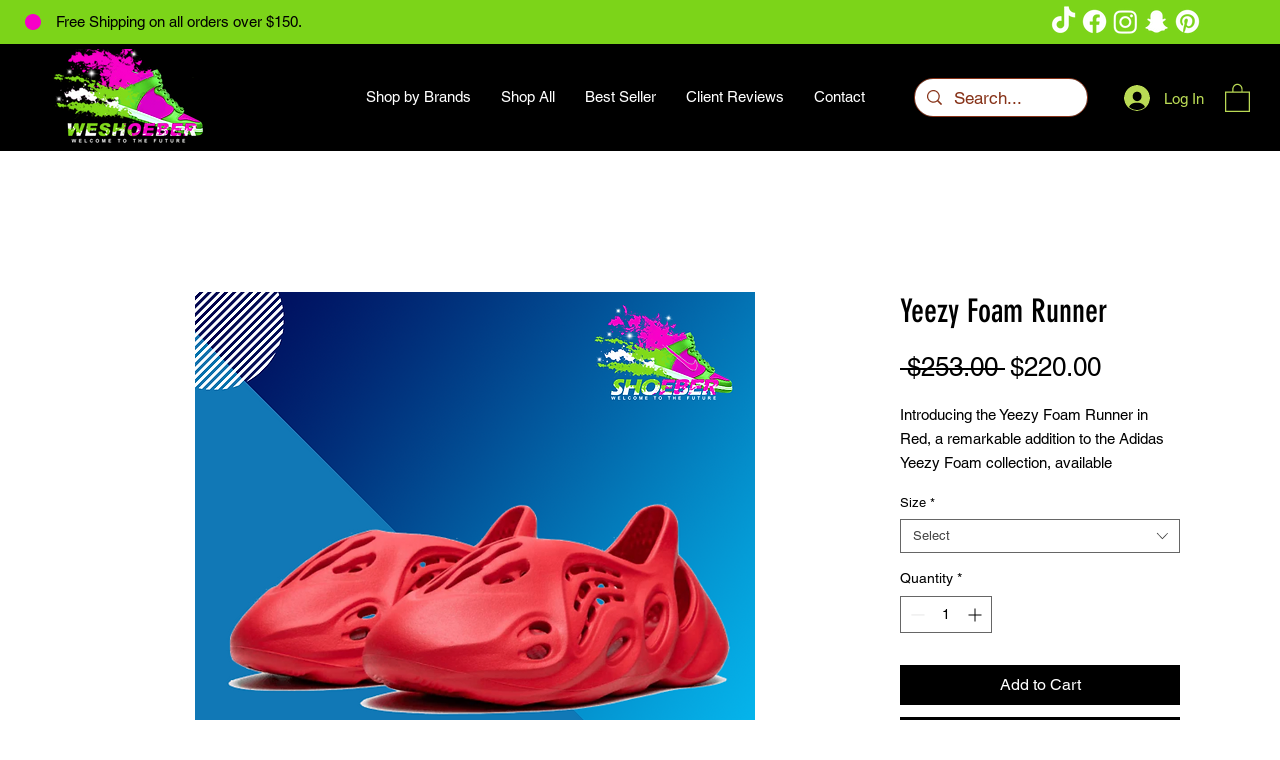

--- FILE ---
content_type: text/html; charset=utf-8
request_url: https://www.google.com/recaptcha/api2/aframe
body_size: 267
content:
<!DOCTYPE HTML><html><head><meta http-equiv="content-type" content="text/html; charset=UTF-8"></head><body><script nonce="sI0HR5q7YizrStXigmE3kA">/** Anti-fraud and anti-abuse applications only. See google.com/recaptcha */ try{var clients={'sodar':'https://pagead2.googlesyndication.com/pagead/sodar?'};window.addEventListener("message",function(a){try{if(a.source===window.parent){var b=JSON.parse(a.data);var c=clients[b['id']];if(c){var d=document.createElement('img');d.src=c+b['params']+'&rc='+(localStorage.getItem("rc::a")?sessionStorage.getItem("rc::b"):"");window.document.body.appendChild(d);sessionStorage.setItem("rc::e",parseInt(sessionStorage.getItem("rc::e")||0)+1);localStorage.setItem("rc::h",'1769201924993');}}}catch(b){}});window.parent.postMessage("_grecaptcha_ready", "*");}catch(b){}</script></body></html>